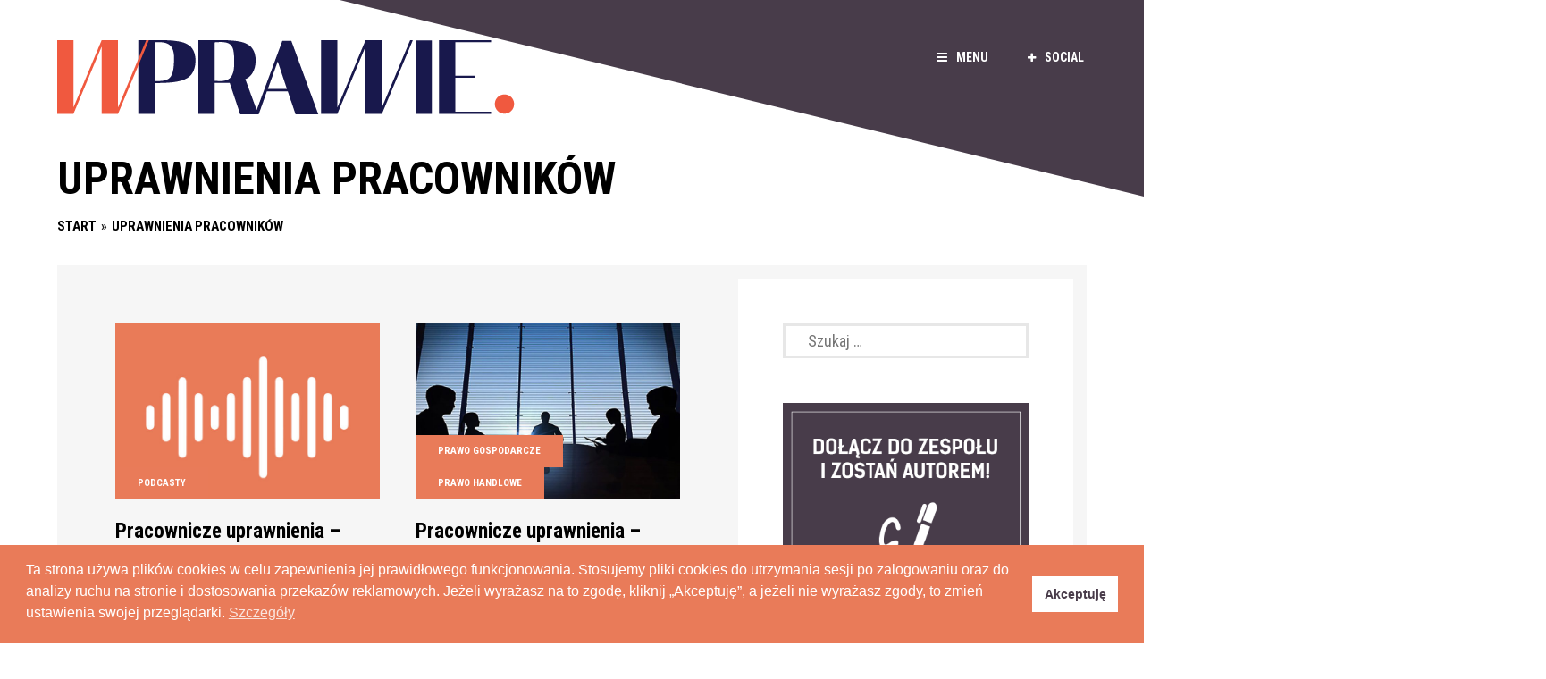

--- FILE ---
content_type: text/html; charset=UTF-8
request_url: https://wprawie.com/tag/uprawnienia-pracownikow/
body_size: 14644
content:
<!DOCTYPE html>
<html lang="pl-PL" class="no-js yes-responsive">
<head>
<meta charset="UTF-8">
<meta name="viewport" content="width=device-width, user-scalable=no, initial-scale=1.0, minimum-scale=1.0, maximum-scale=1.0">
<link rel="profile" href="https://gmpg.org/xfn/11">
<link rel="pingback" href="https://wprawie.com/xmlrpc.php">
<link rel="shortcut icon" href="https://wprawie.com/wp-content/uploads/2024/07/wprawie-logo_na-biale-tlo-02.png">
	
<link rel='stylesheet' id='canos-fontawesome-css'  href='https://wprawie.com/wp-content/themes/canos/fonts/font-awesome.min.css?ver=5.5.5' type='text/css' media='all' />
	

<script>(function(){document.documentElement.className+=' js'})();</script>
	
<title>uprawnienia pracowników - Wprawie</title>
<meta name='robots' content='max-image-preview:large' />
	<style>img:is([sizes="auto" i], [sizes^="auto," i]) { contain-intrinsic-size: 3000px 1500px }</style>
	
<!-- This site is optimized with the Yoast SEO Premium plugin v12.9.1 - https://yoast.com/wordpress/plugins/seo/ -->
<meta name="robots" content="max-snippet:-1, max-image-preview:large, max-video-preview:-1"/>
<link rel="canonical" href="https://wprawie.com/tag/uprawnienia-pracownikow/" />
<meta property="og:locale" content="pl_PL" />
<meta property="og:type" content="object" />
<meta property="og:title" content="uprawnienia pracowników - Wprawie" />
<meta property="og:url" content="https://wprawie.com/tag/uprawnienia-pracownikow/" />
<meta property="og:site_name" content="Wprawie" />
<meta property="og:image" content="https://wprawie.com/wp-content/uploads/2019/06/screen.png" />
<meta property="og:image:secure_url" content="https://wprawie.com/wp-content/uploads/2019/06/screen.png" />
<meta property="og:image:width" content="512" />
<meta property="og:image:height" content="512" />
<meta name="twitter:card" content="summary_large_image" />
<meta name="twitter:title" content="uprawnienia pracowników - Wprawie" />
<meta name="twitter:site" content="@W_prawie" />
<meta name="twitter:image" content="https://wprawie.com/wp-content/uploads/2019/06/screen.png" />
<script type='application/ld+json' class='yoast-schema-graph yoast-schema-graph--main'>{"@context":"https://schema.org","@graph":[{"@type":"Organization","@id":"https://wprawie.com/#organization","name":"Wprawie","url":"https://wprawie.com/","sameAs":["https://www.facebook.com/wprawie/","https://www.instagram.com/w_prawie/","https://www.youtube.com/channel/UCImZmHopsywaL8bIj6HkaiA","https://twitter.com/W_prawie"],"logo":{"@type":"ImageObject","@id":"https://wprawie.com/#logo","url":"https://wprawie.com/wp-content/uploads/2019/06/screen.png","width":512,"height":512,"caption":"Wprawie"},"image":{"@id":"https://wprawie.com/#logo"}},{"@type":"WebSite","@id":"https://wprawie.com/#website","url":"https://wprawie.com/","name":"Wprawie","description":"Blog","publisher":{"@id":"https://wprawie.com/#organization"},"potentialAction":{"@type":"SearchAction","target":"https://wprawie.com/?s={search_term_string}","query-input":"required name=search_term_string"}},{"@type":"CollectionPage","@id":"https://wprawie.com/tag/uprawnienia-pracownikow/#webpage","url":"https://wprawie.com/tag/uprawnienia-pracownikow/","inLanguage":"pl-PL","name":"uprawnienia pracownik\u00f3w - Wprawie","isPartOf":{"@id":"https://wprawie.com/#website"}}]}</script>
<!-- / Yoast SEO Premium plugin. -->

<script type="text/javascript">
/* <![CDATA[ */
window._wpemojiSettings = {"baseUrl":"https:\/\/s.w.org\/images\/core\/emoji\/16.0.1\/72x72\/","ext":".png","svgUrl":"https:\/\/s.w.org\/images\/core\/emoji\/16.0.1\/svg\/","svgExt":".svg","source":{"concatemoji":"https:\/\/wprawie.com\/wp-includes\/js\/wp-emoji-release.min.js?ver=6.8.3"}};
/*! This file is auto-generated */
!function(s,n){var o,i,e;function c(e){try{var t={supportTests:e,timestamp:(new Date).valueOf()};sessionStorage.setItem(o,JSON.stringify(t))}catch(e){}}function p(e,t,n){e.clearRect(0,0,e.canvas.width,e.canvas.height),e.fillText(t,0,0);var t=new Uint32Array(e.getImageData(0,0,e.canvas.width,e.canvas.height).data),a=(e.clearRect(0,0,e.canvas.width,e.canvas.height),e.fillText(n,0,0),new Uint32Array(e.getImageData(0,0,e.canvas.width,e.canvas.height).data));return t.every(function(e,t){return e===a[t]})}function u(e,t){e.clearRect(0,0,e.canvas.width,e.canvas.height),e.fillText(t,0,0);for(var n=e.getImageData(16,16,1,1),a=0;a<n.data.length;a++)if(0!==n.data[a])return!1;return!0}function f(e,t,n,a){switch(t){case"flag":return n(e,"\ud83c\udff3\ufe0f\u200d\u26a7\ufe0f","\ud83c\udff3\ufe0f\u200b\u26a7\ufe0f")?!1:!n(e,"\ud83c\udde8\ud83c\uddf6","\ud83c\udde8\u200b\ud83c\uddf6")&&!n(e,"\ud83c\udff4\udb40\udc67\udb40\udc62\udb40\udc65\udb40\udc6e\udb40\udc67\udb40\udc7f","\ud83c\udff4\u200b\udb40\udc67\u200b\udb40\udc62\u200b\udb40\udc65\u200b\udb40\udc6e\u200b\udb40\udc67\u200b\udb40\udc7f");case"emoji":return!a(e,"\ud83e\udedf")}return!1}function g(e,t,n,a){var r="undefined"!=typeof WorkerGlobalScope&&self instanceof WorkerGlobalScope?new OffscreenCanvas(300,150):s.createElement("canvas"),o=r.getContext("2d",{willReadFrequently:!0}),i=(o.textBaseline="top",o.font="600 32px Arial",{});return e.forEach(function(e){i[e]=t(o,e,n,a)}),i}function t(e){var t=s.createElement("script");t.src=e,t.defer=!0,s.head.appendChild(t)}"undefined"!=typeof Promise&&(o="wpEmojiSettingsSupports",i=["flag","emoji"],n.supports={everything:!0,everythingExceptFlag:!0},e=new Promise(function(e){s.addEventListener("DOMContentLoaded",e,{once:!0})}),new Promise(function(t){var n=function(){try{var e=JSON.parse(sessionStorage.getItem(o));if("object"==typeof e&&"number"==typeof e.timestamp&&(new Date).valueOf()<e.timestamp+604800&&"object"==typeof e.supportTests)return e.supportTests}catch(e){}return null}();if(!n){if("undefined"!=typeof Worker&&"undefined"!=typeof OffscreenCanvas&&"undefined"!=typeof URL&&URL.createObjectURL&&"undefined"!=typeof Blob)try{var e="postMessage("+g.toString()+"("+[JSON.stringify(i),f.toString(),p.toString(),u.toString()].join(",")+"));",a=new Blob([e],{type:"text/javascript"}),r=new Worker(URL.createObjectURL(a),{name:"wpTestEmojiSupports"});return void(r.onmessage=function(e){c(n=e.data),r.terminate(),t(n)})}catch(e){}c(n=g(i,f,p,u))}t(n)}).then(function(e){for(var t in e)n.supports[t]=e[t],n.supports.everything=n.supports.everything&&n.supports[t],"flag"!==t&&(n.supports.everythingExceptFlag=n.supports.everythingExceptFlag&&n.supports[t]);n.supports.everythingExceptFlag=n.supports.everythingExceptFlag&&!n.supports.flag,n.DOMReady=!1,n.readyCallback=function(){n.DOMReady=!0}}).then(function(){return e}).then(function(){var e;n.supports.everything||(n.readyCallback(),(e=n.source||{}).concatemoji?t(e.concatemoji):e.wpemoji&&e.twemoji&&(t(e.twemoji),t(e.wpemoji)))}))}((window,document),window._wpemojiSettings);
/* ]]> */
</script>
<style id='wp-emoji-styles-inline-css' type='text/css'>

	img.wp-smiley, img.emoji {
		display: inline !important;
		border: none !important;
		box-shadow: none !important;
		height: 1em !important;
		width: 1em !important;
		margin: 0 0.07em !important;
		vertical-align: -0.1em !important;
		background: none !important;
		padding: 0 !important;
	}
</style>
<link rel='stylesheet' id='wp-block-library-css' href='https://wprawie.com/wp-includes/css/dist/block-library/style.min.css?ver=6.8.3' type='text/css' media='all' />
<style id='classic-theme-styles-inline-css' type='text/css'>
/*! This file is auto-generated */
.wp-block-button__link{color:#fff;background-color:#32373c;border-radius:9999px;box-shadow:none;text-decoration:none;padding:calc(.667em + 2px) calc(1.333em + 2px);font-size:1.125em}.wp-block-file__button{background:#32373c;color:#fff;text-decoration:none}
</style>
<style id='global-styles-inline-css' type='text/css'>
:root{--wp--preset--aspect-ratio--square: 1;--wp--preset--aspect-ratio--4-3: 4/3;--wp--preset--aspect-ratio--3-4: 3/4;--wp--preset--aspect-ratio--3-2: 3/2;--wp--preset--aspect-ratio--2-3: 2/3;--wp--preset--aspect-ratio--16-9: 16/9;--wp--preset--aspect-ratio--9-16: 9/16;--wp--preset--color--black: #000000;--wp--preset--color--cyan-bluish-gray: #abb8c3;--wp--preset--color--white: #ffffff;--wp--preset--color--pale-pink: #f78da7;--wp--preset--color--vivid-red: #cf2e2e;--wp--preset--color--luminous-vivid-orange: #ff6900;--wp--preset--color--luminous-vivid-amber: #fcb900;--wp--preset--color--light-green-cyan: #7bdcb5;--wp--preset--color--vivid-green-cyan: #00d084;--wp--preset--color--pale-cyan-blue: #8ed1fc;--wp--preset--color--vivid-cyan-blue: #0693e3;--wp--preset--color--vivid-purple: #9b51e0;--wp--preset--gradient--vivid-cyan-blue-to-vivid-purple: linear-gradient(135deg,rgba(6,147,227,1) 0%,rgb(155,81,224) 100%);--wp--preset--gradient--light-green-cyan-to-vivid-green-cyan: linear-gradient(135deg,rgb(122,220,180) 0%,rgb(0,208,130) 100%);--wp--preset--gradient--luminous-vivid-amber-to-luminous-vivid-orange: linear-gradient(135deg,rgba(252,185,0,1) 0%,rgba(255,105,0,1) 100%);--wp--preset--gradient--luminous-vivid-orange-to-vivid-red: linear-gradient(135deg,rgba(255,105,0,1) 0%,rgb(207,46,46) 100%);--wp--preset--gradient--very-light-gray-to-cyan-bluish-gray: linear-gradient(135deg,rgb(238,238,238) 0%,rgb(169,184,195) 100%);--wp--preset--gradient--cool-to-warm-spectrum: linear-gradient(135deg,rgb(74,234,220) 0%,rgb(151,120,209) 20%,rgb(207,42,186) 40%,rgb(238,44,130) 60%,rgb(251,105,98) 80%,rgb(254,248,76) 100%);--wp--preset--gradient--blush-light-purple: linear-gradient(135deg,rgb(255,206,236) 0%,rgb(152,150,240) 100%);--wp--preset--gradient--blush-bordeaux: linear-gradient(135deg,rgb(254,205,165) 0%,rgb(254,45,45) 50%,rgb(107,0,62) 100%);--wp--preset--gradient--luminous-dusk: linear-gradient(135deg,rgb(255,203,112) 0%,rgb(199,81,192) 50%,rgb(65,88,208) 100%);--wp--preset--gradient--pale-ocean: linear-gradient(135deg,rgb(255,245,203) 0%,rgb(182,227,212) 50%,rgb(51,167,181) 100%);--wp--preset--gradient--electric-grass: linear-gradient(135deg,rgb(202,248,128) 0%,rgb(113,206,126) 100%);--wp--preset--gradient--midnight: linear-gradient(135deg,rgb(2,3,129) 0%,rgb(40,116,252) 100%);--wp--preset--font-size--small: 13px;--wp--preset--font-size--medium: 20px;--wp--preset--font-size--large: 36px;--wp--preset--font-size--x-large: 42px;--wp--preset--spacing--20: 0.44rem;--wp--preset--spacing--30: 0.67rem;--wp--preset--spacing--40: 1rem;--wp--preset--spacing--50: 1.5rem;--wp--preset--spacing--60: 2.25rem;--wp--preset--spacing--70: 3.38rem;--wp--preset--spacing--80: 5.06rem;--wp--preset--shadow--natural: 6px 6px 9px rgba(0, 0, 0, 0.2);--wp--preset--shadow--deep: 12px 12px 50px rgba(0, 0, 0, 0.4);--wp--preset--shadow--sharp: 6px 6px 0px rgba(0, 0, 0, 0.2);--wp--preset--shadow--outlined: 6px 6px 0px -3px rgba(255, 255, 255, 1), 6px 6px rgba(0, 0, 0, 1);--wp--preset--shadow--crisp: 6px 6px 0px rgba(0, 0, 0, 1);}:where(.is-layout-flex){gap: 0.5em;}:where(.is-layout-grid){gap: 0.5em;}body .is-layout-flex{display: flex;}.is-layout-flex{flex-wrap: wrap;align-items: center;}.is-layout-flex > :is(*, div){margin: 0;}body .is-layout-grid{display: grid;}.is-layout-grid > :is(*, div){margin: 0;}:where(.wp-block-columns.is-layout-flex){gap: 2em;}:where(.wp-block-columns.is-layout-grid){gap: 2em;}:where(.wp-block-post-template.is-layout-flex){gap: 1.25em;}:where(.wp-block-post-template.is-layout-grid){gap: 1.25em;}.has-black-color{color: var(--wp--preset--color--black) !important;}.has-cyan-bluish-gray-color{color: var(--wp--preset--color--cyan-bluish-gray) !important;}.has-white-color{color: var(--wp--preset--color--white) !important;}.has-pale-pink-color{color: var(--wp--preset--color--pale-pink) !important;}.has-vivid-red-color{color: var(--wp--preset--color--vivid-red) !important;}.has-luminous-vivid-orange-color{color: var(--wp--preset--color--luminous-vivid-orange) !important;}.has-luminous-vivid-amber-color{color: var(--wp--preset--color--luminous-vivid-amber) !important;}.has-light-green-cyan-color{color: var(--wp--preset--color--light-green-cyan) !important;}.has-vivid-green-cyan-color{color: var(--wp--preset--color--vivid-green-cyan) !important;}.has-pale-cyan-blue-color{color: var(--wp--preset--color--pale-cyan-blue) !important;}.has-vivid-cyan-blue-color{color: var(--wp--preset--color--vivid-cyan-blue) !important;}.has-vivid-purple-color{color: var(--wp--preset--color--vivid-purple) !important;}.has-black-background-color{background-color: var(--wp--preset--color--black) !important;}.has-cyan-bluish-gray-background-color{background-color: var(--wp--preset--color--cyan-bluish-gray) !important;}.has-white-background-color{background-color: var(--wp--preset--color--white) !important;}.has-pale-pink-background-color{background-color: var(--wp--preset--color--pale-pink) !important;}.has-vivid-red-background-color{background-color: var(--wp--preset--color--vivid-red) !important;}.has-luminous-vivid-orange-background-color{background-color: var(--wp--preset--color--luminous-vivid-orange) !important;}.has-luminous-vivid-amber-background-color{background-color: var(--wp--preset--color--luminous-vivid-amber) !important;}.has-light-green-cyan-background-color{background-color: var(--wp--preset--color--light-green-cyan) !important;}.has-vivid-green-cyan-background-color{background-color: var(--wp--preset--color--vivid-green-cyan) !important;}.has-pale-cyan-blue-background-color{background-color: var(--wp--preset--color--pale-cyan-blue) !important;}.has-vivid-cyan-blue-background-color{background-color: var(--wp--preset--color--vivid-cyan-blue) !important;}.has-vivid-purple-background-color{background-color: var(--wp--preset--color--vivid-purple) !important;}.has-black-border-color{border-color: var(--wp--preset--color--black) !important;}.has-cyan-bluish-gray-border-color{border-color: var(--wp--preset--color--cyan-bluish-gray) !important;}.has-white-border-color{border-color: var(--wp--preset--color--white) !important;}.has-pale-pink-border-color{border-color: var(--wp--preset--color--pale-pink) !important;}.has-vivid-red-border-color{border-color: var(--wp--preset--color--vivid-red) !important;}.has-luminous-vivid-orange-border-color{border-color: var(--wp--preset--color--luminous-vivid-orange) !important;}.has-luminous-vivid-amber-border-color{border-color: var(--wp--preset--color--luminous-vivid-amber) !important;}.has-light-green-cyan-border-color{border-color: var(--wp--preset--color--light-green-cyan) !important;}.has-vivid-green-cyan-border-color{border-color: var(--wp--preset--color--vivid-green-cyan) !important;}.has-pale-cyan-blue-border-color{border-color: var(--wp--preset--color--pale-cyan-blue) !important;}.has-vivid-cyan-blue-border-color{border-color: var(--wp--preset--color--vivid-cyan-blue) !important;}.has-vivid-purple-border-color{border-color: var(--wp--preset--color--vivid-purple) !important;}.has-vivid-cyan-blue-to-vivid-purple-gradient-background{background: var(--wp--preset--gradient--vivid-cyan-blue-to-vivid-purple) !important;}.has-light-green-cyan-to-vivid-green-cyan-gradient-background{background: var(--wp--preset--gradient--light-green-cyan-to-vivid-green-cyan) !important;}.has-luminous-vivid-amber-to-luminous-vivid-orange-gradient-background{background: var(--wp--preset--gradient--luminous-vivid-amber-to-luminous-vivid-orange) !important;}.has-luminous-vivid-orange-to-vivid-red-gradient-background{background: var(--wp--preset--gradient--luminous-vivid-orange-to-vivid-red) !important;}.has-very-light-gray-to-cyan-bluish-gray-gradient-background{background: var(--wp--preset--gradient--very-light-gray-to-cyan-bluish-gray) !important;}.has-cool-to-warm-spectrum-gradient-background{background: var(--wp--preset--gradient--cool-to-warm-spectrum) !important;}.has-blush-light-purple-gradient-background{background: var(--wp--preset--gradient--blush-light-purple) !important;}.has-blush-bordeaux-gradient-background{background: var(--wp--preset--gradient--blush-bordeaux) !important;}.has-luminous-dusk-gradient-background{background: var(--wp--preset--gradient--luminous-dusk) !important;}.has-pale-ocean-gradient-background{background: var(--wp--preset--gradient--pale-ocean) !important;}.has-electric-grass-gradient-background{background: var(--wp--preset--gradient--electric-grass) !important;}.has-midnight-gradient-background{background: var(--wp--preset--gradient--midnight) !important;}.has-small-font-size{font-size: var(--wp--preset--font-size--small) !important;}.has-medium-font-size{font-size: var(--wp--preset--font-size--medium) !important;}.has-large-font-size{font-size: var(--wp--preset--font-size--large) !important;}.has-x-large-font-size{font-size: var(--wp--preset--font-size--x-large) !important;}
:where(.wp-block-post-template.is-layout-flex){gap: 1.25em;}:where(.wp-block-post-template.is-layout-grid){gap: 1.25em;}
:where(.wp-block-columns.is-layout-flex){gap: 2em;}:where(.wp-block-columns.is-layout-grid){gap: 2em;}
:root :where(.wp-block-pullquote){font-size: 1.5em;line-height: 1.6;}
</style>
<link rel='stylesheet' id='contact-form-7-css' href='https://wprawie.com/wp-content/plugins/contact-form-7/includes/css/styles.css?ver=6.1.4' type='text/css' media='all' />
<link rel='stylesheet' id='ppress-frontend-css' href='https://wprawie.com/wp-content/plugins/wp-user-avatar/assets/css/frontend.min.css?ver=4.16.7' type='text/css' media='all' />
<link rel='stylesheet' id='ppress-flatpickr-css' href='https://wprawie.com/wp-content/plugins/wp-user-avatar/assets/flatpickr/flatpickr.min.css?ver=4.16.7' type='text/css' media='all' />
<link rel='stylesheet' id='ppress-select2-css' href='https://wprawie.com/wp-content/plugins/wp-user-avatar/assets/select2/select2.min.css?ver=6.8.3' type='text/css' media='all' />
<link rel='stylesheet' id='nsc_bar_nice-cookie-consent-css' href='https://wprawie.com/wp-content/plugins/beautiful-and-responsive-cookie-consent/public/cookieNSCconsent.min.css?ver=4.9.2' type='text/css' media='all' />
<link rel='stylesheet' id='canos-style-css' href='https://wprawie.com/wp-content/themes/canos/style.css?ver=6.8.3' type='text/css' media='all' />
<script type="text/javascript" src="https://wprawie.com/wp-includes/js/jquery/jquery.min.js?ver=3.7.1" id="jquery-core-js"></script>
<script type="text/javascript" src="https://wprawie.com/wp-includes/js/jquery/jquery-migrate.min.js?ver=3.4.1" id="jquery-migrate-js"></script>
<script type="text/javascript" src="https://wprawie.com/wp-content/plugins/wp-user-avatar/assets/flatpickr/flatpickr.min.js?ver=4.16.7" id="ppress-flatpickr-js"></script>
<script type="text/javascript" src="https://wprawie.com/wp-content/plugins/wp-user-avatar/assets/select2/select2.min.js?ver=4.16.7" id="ppress-select2-js"></script>
<link rel="https://api.w.org/" href="https://wprawie.com/wp-json/" /><link rel="alternate" title="JSON" type="application/json" href="https://wprawie.com/wp-json/wp/v2/tags/22" /><link rel="EditURI" type="application/rsd+xml" title="RSD" href="https://wprawie.com/xmlrpc.php?rsd" />
<meta name="generator" content="WordPress 6.8.3" />


		<style type="text/css">
			button,
			input[type="button"],
			input[type="reset"],
			input[type="submit"],
			.sticky .sticky-post,
			.post-module .entry-cats a,
			#post-meta .entry-cats a,
			.widget_tag_cloud a,
			.canos_widget_newsletter .canos-newsletter-message,
			.canos_widget_social .site-follow a,
			#site-sidebar .canos_widget_newsletter {
			  background-color: #e97b59;
			}

			a:hover,
			#site-sidebar a:hover,
			#site-sidebar #site-navigation a:hover,
			#site-sidebar #site-navigation .menu > li.current_page_item > a,
			#site-sidebar #site-navigation .menu > li.current-menu-item > a,
			#site-sidebar #site-navigation .menu > li.current_page_ancestor > a {
			  color: #e97b59;
			}

			.entry-content a:hover,
			.comment-text a:hover,
			.widget_text a:hover,
			.empty-first-post:hover,
			#site-sidebar .widget_text a:hover {
			  border-color: #e97b59;
			}

			#comments .bypostauthor .comment-author cite {
			  border-bottom: 2px solid #e97b59;
			}

			
			body,
			button,
			input,
			select,
			textarea {
				font-family: Roboto Condensed;
			}
		</style>
	<link rel="icon" href="https://wprawie.com/wp-content/uploads/2019/06/cropped-screen-32x32.png" sizes="32x32" />
<link rel="icon" href="https://wprawie.com/wp-content/uploads/2019/06/cropped-screen-192x192.png" sizes="192x192" />
<link rel="apple-touch-icon" href="https://wprawie.com/wp-content/uploads/2019/06/cropped-screen-180x180.png" />
<meta name="msapplication-TileImage" content="https://wprawie.com/wp-content/uploads/2019/06/cropped-screen-270x270.png" />
		<style type="text/css" id="wp-custom-css">
			.flex-home .entry-title {font-size: 40px !important;
line-height: 50px !important;} 

.flex-home .entry-summary {
    font-size: 18px;
    line-height: 26px; }

h1 {font-size: 50px !important;
line-height: 55px !important;} 

.entry-content a, .comment-text a, .empty-first-post a {
	border-bottom: 0px solid #000 !important;
color: #e97b59; }

#main_countedown_widget_2 .time_description {
    font-size: 12px!important;
    font-family: monospace!important;
    color: #bdb9b9!important;} 
#main_countedown_widget_2 .time_left {background-color: #443844 !important; }

.widget-title {line-height: 22px;
color: #483C4A;}		</style>
			
</head>

<body data-rsssl=1 class="archive tag tag-uprawnienia-pracownikow tag-22 wp-theme-canos  right-sidebar grid-modules">




<div id="site-sidebar" class="widget-area" role="complementary" itemscope="itemscope" itemtype="http://schema.org/WPSideBar">
	<div class="sidebar-navigation">
		<nav id="site-navigation" class="main-navigation" role="navigation" itemscope="itemscope" itemtype="http://schema.org/SiteNavigationElement">
			<h3 class="semantic">Site navigation</h3>

						<div class="menu-menu-container"><ul id="menu-menu" class="menu"><li id="menu-item-1556" class="menu-item menu-item-type-custom menu-item-object-custom menu-item-home menu-item-1556"><a href="https://wprawie.com">Start</a></li>
<li id="menu-item-1557" class="menu-item menu-item-type-taxonomy menu-item-object-category menu-item-has-children menu-item-1557"><a href="https://wprawie.com/category/wszystkie/">Kategorie</a>
<ul class="sub-menu">
	<li id="menu-item-1901" class="menu-item menu-item-type-taxonomy menu-item-object-category menu-item-1901"><a href="https://wprawie.com/category/podcasty/">Podcasty</a></li>
	<li id="menu-item-1560" class="menu-item menu-item-type-taxonomy menu-item-object-category menu-item-1560"><a href="https://wprawie.com/category/wszystkie/prawo-cywilne/">Prawo cywilne</a></li>
	<li id="menu-item-1562" class="menu-item menu-item-type-taxonomy menu-item-object-category menu-item-1562"><a href="https://wprawie.com/category/wszystkie/prawo-gospodarcze/">Prawo gospodarcze</a></li>
	<li id="menu-item-1563" class="menu-item menu-item-type-taxonomy menu-item-object-category menu-item-1563"><a href="https://wprawie.com/category/wszystkie/prawo-handlowe/">Prawo handlowe</a></li>
	<li id="menu-item-1804" class="menu-item menu-item-type-taxonomy menu-item-object-category menu-item-1804"><a href="https://wprawie.com/category/wszystkie/prawo-sportowe/">Prawo sportowe</a></li>
	<li id="menu-item-1803" class="menu-item menu-item-type-taxonomy menu-item-object-category menu-item-1803"><a href="https://wprawie.com/category/wszystkie/kampanie-spoleczne/">Kampanie społeczne</a></li>
	<li id="menu-item-1559" class="menu-item menu-item-type-taxonomy menu-item-object-category menu-item-1559"><a href="https://wprawie.com/category/wszystkie/polityka/">Polityka</a></li>
	<li id="menu-item-1924" class="menu-item menu-item-type-taxonomy menu-item-object-category menu-item-1924"><a href="https://wprawie.com/category/wszystkie/recenzje/">Recenzje</a></li>
	<li id="menu-item-1805" class="menu-item menu-item-type-taxonomy menu-item-object-category menu-item-1805"><a href="https://wprawie.com/category/wszystkie/z-wokandy/">Z&nbsp;wokandy</a></li>
	<li id="menu-item-1806" class="menu-item menu-item-type-taxonomy menu-item-object-category menu-item-1806"><a href="https://wprawie.com/category/wszystkie/zero-waste/">Zero waste</a></li>
	<li id="menu-item-1989" class="menu-item menu-item-type-taxonomy menu-item-object-category menu-item-1989"><a href="https://wprawie.com/category/wszystkie/">Wszystkie</a></li>
</ul>
</li>
<li id="menu-item-1555" class="menu-item menu-item-type-post_type menu-item-object-page menu-item-1555"><a href="https://wprawie.com/redakcja/">Redakcja</a></li>
<li id="menu-item-1554" class="menu-item menu-item-type-post_type menu-item-object-page menu-item-1554"><a href="https://wprawie.com/autorzy/">Autorzy</a></li>
<li id="menu-item-1631" class="menu-item menu-item-type-post_type menu-item-object-page menu-item-privacy-policy menu-item-1631"><a rel="privacy-policy" href="https://wprawie.com/rodo/">RODO</a></li>
<li id="menu-item-1552" class="menu-item menu-item-type-post_type menu-item-object-page menu-item-1552"><a href="https://wprawie.com/kontakt/">Kontakt</a></li>
</ul></div>					</nav><!-- #site-navigation -->

		
	</div><!-- .sidebar-navigation -->
</div><!-- #secondary -->

<div id="page" class="hfeed site">
	<a class="skip-link screen-reader-text" href="#content">Skip to content</a>

	
	<header id="masthead" class="site-header has-social" role="banner" itemscope="itemscope" itemtype="http://schema.org/WPHeader">

		<div class="wrap">
			
			<a href="#" id="site-navigation-toggle"><i class="fa fa-bars"></i>Menu</a>

			
		<a href="#" id="site-follow-toggle"><i class="fa fa-plus"></i>SOCIAL</a>

		<ul id="site-follow">
							<li><a href="https://www.facebook.com/W-prawie-472720486813621/"  title="Facebook"><i class="fa fa-facebook"></i></a></li>
										<li><a href="https://twitter.com/W_Prawie"  title="Twitter"><i class="fa fa-twitter"></i></a></li>
													<li><a href="https://www.linkedin.com/company/w-prawie-blog-prawniczy"  title="Linkedin"><i class="fa fa-linkedin"></i></a></li>
																			<li><a href="https://www.youtube.com/channel/UCImZmHopsywaL8bIj6HkaiA"  title="Youtube"><i class="fa fa-youtube"></i></a></li>
										<li><a href="https://www.instagram.com/w_prawie/?hl=pl"  title="Instagram"><i class="fa fa-instagram"></i></a></li>
																																																					</ul>

		
			<div class="site-branding">
				
					
										<h3 class="site-title semantic" itemprop="headline">Wprawie</h3>
					
					<a href="https://wprawie.com/" rel="home" class="site-logo"><img id="desktop-logo" src="https://wprawie.com/wp-content/uploads/2024/07/wprawie-logo_na-biale-tlo-02.png" alt="Wprawie" width="512" height="83">
																				<img id="retina-logo" src="https://wprawie.com/wp-content/uploads/2024/07/wprawie-logo_270px-szer-01.png" alt="Wprawie" width="270" height="44">
											</a>
					
							</div><!-- .site-branding -->

		</div><!-- .wrap -->
	
	</header><!-- #masthead -->

<div class="wrap">

	<header class="page-header">
		<h1 class="page-title">uprawnienia pracowników</h1>	</header><!-- .page-header -->

	<ul class="crumbs" itemscope itemtype="http://schema.org/BreadcrumbList"><li itemprop="itemListElement" itemscope itemtype="http://schema.org/ListItem"><a href="https://wprawie.com" itemprop="url item"><span itemprop="name">Start</span></a><meta itemprop="position" content="1" /></li><li itemprop="itemListElement" itemscope itemtype="http://schema.org/ListItem"><a href="https://wprawie.com/tag/uprawnienia-pracownikow/" itemprop="url item"><span itemprop="name">uprawnienia pracowników</span></a><meta itemprop="position" content="2" /></li></ul>
</div><!-- .wrap -->

<div id="content" class="site-content wrap">

	<div id="primary" class="content-area">
		<main id="main" class="site-main" role="main">

		
			<div class="post-modules">

						
				
					
<article class="post-module post-module-grid post-2211 post type-post status-publish format-standard has-post-thumbnail hentry category-podcasty tag-prawo-pracy tag-rada-nadzorcza tag-uprawnienia-pracownikow tag-wybor-rady-nadzorczej" itemscope="itemscope" itemtype="http://schema.org/Article">

		
			<div class="post-thumbnail-wrap">
				
			<a class="post-thumbnail" href="https://wprawie.com/2019/09/24/pracownicze-uprawnienia-wybor-rady-nadzorczej-podcast/" itemprop="image" itemscope itemtype="https://schema.org/ImageObject">
				<img width="620" height="413" src="https://wprawie.com/wp-content/uploads/2019/05/podcast-620x413.jpg" class="attachment-canos_620x413 size-canos_620x413 wp-post-image" alt="" decoding="async" fetchpriority="high" />				<meta itemprop="url" content="https://wprawie.com/wp-content/uploads/2019/05/podcast-620x413.jpg">
				<meta itemprop="width" content="620">
				<meta itemprop="height" content="413">
			</a>

						<div class="entry-cats">
					<a href="https://wprawie.com/category/podcasty/" class="canos_cat" rel="category tag">Podcasty</a>				</div><!-- .entry-cats -->
						</div>

		
	
	<header class="entry-header">
		<h2 itemprop="headline" class="entry-title"><a itemprop="url" href="https://wprawie.com/2019/09/24/pracownicze-uprawnienia-wybor-rady-nadzorczej-podcast/" rel="bookmark">Pracownicze uprawnienia – wybór rady nadzorczej</a></h2>	</header><!-- .entry-header -->

	<span class="posted-on "><a href="https://wprawie.com/2019/09/24/pracownicze-uprawnienia-wybor-rady-nadzorczej-podcast/" rel="bookmark"><time class="entry-date published" itemprop="datePublished" datetime="2019-09-24T08:30:51+02:00">24 września 2019</time><time class="updated semantic" itemprop="dateModified" datetime="2020-01-29T10:50:33+01:00">29 stycznia 2020</time></a></span><span class="byline "> Autor: <span class="author vcard" itemprop="author" itemscope="itemscope" itemtype="http://schema.org/Person"><a itemprop="url" rel="author" class="url fn" href="https://wprawie.com/author/lebek/"><span class="nickname" itemprop="name">dr Piotr Łebek</span></a></span></span><div class="semantic" itemprop="publisher" itemscope itemtype="https://schema.org/Organization"><div itemprop="logo" itemscope itemtype="https://schema.org/ImageObject"><img src="https://wprawie.com/wp-content/uploads/2024/07/wprawie-logo_na-biale-tlo-02.png"><meta itemprop="url" content="https://wprawie.com/wp-content/uploads/2024/07/wprawie-logo_na-biale-tlo-02.png"></div><meta itemprop="name" content="Wprawie"></div><meta itemscope itemprop="mainEntityOfPage" itemType="https://schema.org/WebPage" itemid="https://wprawie.com/2019/09/24/pracownicze-uprawnienia-wybor-rady-nadzorczej-podcast/">
		
	<div class="entry-summary" itemprop="text">
							<p class="more-link-wrap"><a class="more-link" href="https://wprawie.com/2019/09/24/pracownicze-uprawnienia-wybor-rady-nadzorczej-podcast/">Czytaj więcej</a></p>
			</div><!-- .entry-summary -->

	
	<footer class="entry-footer">
		<meta itemprop="interactionCount" content="UserComments:0">
	</footer><!-- .entry-footer -->
</article><!-- #post-## -->

				
			
				
					
<article class="post-module post-module-grid post-233 post type-post status-publish format-standard has-post-thumbnail hentry category-prawo-gospodarcze category-prawo-handlowe tag-rada-nadzorcza tag-uprawnienia-pracownikow" itemscope="itemscope" itemtype="http://schema.org/Article">

		
			<div class="post-thumbnail-wrap">
				
			<a class="post-thumbnail" href="https://wprawie.com/2019/05/10/pracownicze-uprawnienia-do-wyboru-czlonkow-rady-nadzorczej-w-swietle-przepisow-wprowadzajacych-ustawe-o-zasadach-zarzadzania-mieniem-panstwowym-nowa-puszka-pandory/" itemprop="image" itemscope itemtype="https://schema.org/ImageObject">
				<img width="620" height="413" src="https://wprawie.com/wp-content/uploads/2017/06/meeting.jpg" class="attachment-canos_620x413 size-canos_620x413 wp-post-image" alt="" decoding="async" srcset="https://wprawie.com/wp-content/uploads/2017/06/meeting.jpg 2000w, https://wprawie.com/wp-content/uploads/2017/06/meeting-300x200.jpg 300w, https://wprawie.com/wp-content/uploads/2017/06/meeting-768x512.jpg 768w, https://wprawie.com/wp-content/uploads/2017/06/meeting-1024x683.jpg 1024w, https://wprawie.com/wp-content/uploads/2017/06/meeting-1568x1046.jpg 1568w" sizes="(max-width: 620px) 100vw, 620px" />				<meta itemprop="url" content="https://wprawie.com/wp-content/uploads/2017/06/meeting.jpg">
				<meta itemprop="width" content="620">
				<meta itemprop="height" content="413">
			</a>

						<div class="entry-cats">
					<a href="https://wprawie.com/category/wszystkie/prawo-gospodarcze/" class="canos_cat" rel="category tag">Prawo gospodarcze</a><a href="https://wprawie.com/category/wszystkie/prawo-handlowe/" class="canos_cat" rel="category tag">Prawo handlowe</a>				</div><!-- .entry-cats -->
						</div>

		
	
	<header class="entry-header">
		<h2 itemprop="headline" class="entry-title"><a itemprop="url" href="https://wprawie.com/2019/05/10/pracownicze-uprawnienia-do-wyboru-czlonkow-rady-nadzorczej-w-swietle-przepisow-wprowadzajacych-ustawe-o-zasadach-zarzadzania-mieniem-panstwowym-nowa-puszka-pandory/" rel="bookmark">Pracownicze uprawnienia – wybór rady nadzorczej</a></h2>	</header><!-- .entry-header -->

	<span class="posted-on "><a href="https://wprawie.com/2019/05/10/pracownicze-uprawnienia-do-wyboru-czlonkow-rady-nadzorczej-w-swietle-przepisow-wprowadzajacych-ustawe-o-zasadach-zarzadzania-mieniem-panstwowym-nowa-puszka-pandory/" rel="bookmark"><time class="entry-date published" itemprop="datePublished" datetime="2019-05-10T13:44:15+02:00">10 maja 2019</time><time class="updated semantic" itemprop="dateModified" datetime="2019-09-24T08:30:12+02:00">24 września 2019</time></a></span><span class="byline "> Autor: <span class="author vcard" itemprop="author" itemscope="itemscope" itemtype="http://schema.org/Person"><a itemprop="url" rel="author" class="url fn" href="https://wprawie.com/author/lebek/"><span class="nickname" itemprop="name">dr Piotr Łebek</span></a></span></span><div class="semantic" itemprop="publisher" itemscope itemtype="https://schema.org/Organization"><div itemprop="logo" itemscope itemtype="https://schema.org/ImageObject"><img src="https://wprawie.com/wp-content/uploads/2024/07/wprawie-logo_na-biale-tlo-02.png"><meta itemprop="url" content="https://wprawie.com/wp-content/uploads/2024/07/wprawie-logo_na-biale-tlo-02.png"></div><meta itemprop="name" content="Wprawie"></div><meta itemscope itemprop="mainEntityOfPage" itemType="https://schema.org/WebPage" itemid="https://wprawie.com/2019/05/10/pracownicze-uprawnienia-do-wyboru-czlonkow-rady-nadzorczej-w-swietle-przepisow-wprowadzajacych-ustawe-o-zasadach-zarzadzania-mieniem-panstwowym-nowa-puszka-pandory/">
		
	<div class="entry-summary" itemprop="text">
		<p>Pracownicze uprawnienia do&nbsp;wyboru członków rady nadzorczej są&nbsp;przedmiotem licznych kontrowersji w&nbsp;orzecznictwie, a&nbsp;przez&nbsp;to&nbsp;i&nbsp;kanwą głośnych sporów sądowych, w&nbsp;tym m.in.&nbsp;wyroku Sądu Najwyższego z&nbsp;dnia 3 czerwca 2015 r. w&nbsp;sprawie V&nbsp;CSK 592/14, który&nbsp;dotyczył zasady związania walnego zgromadzenia spółki KGHM S.A. wynikiem wyborów członków rad nadzorczych przez&nbsp;pracowników. </p>
					<p class="more-link-wrap"><a class="more-link" href="https://wprawie.com/2019/05/10/pracownicze-uprawnienia-do-wyboru-czlonkow-rady-nadzorczej-w-swietle-przepisow-wprowadzajacych-ustawe-o-zasadach-zarzadzania-mieniem-panstwowym-nowa-puszka-pandory/">Czytaj więcej</a></p>
			</div><!-- .entry-summary -->

	
	<footer class="entry-footer">
		<meta itemprop="interactionCount" content="UserComments:0">
	</footer><!-- .entry-footer -->
</article><!-- #post-## -->

				
			
			</div><!-- .post-modules -->

			
		
		</main><!-- #main -->
	</div><!-- #primary -->


<div id="secondary" class="widget-area" role="complementary" itemscope="itemscope" itemtype="http://schema.org/WPSideBar">
	<aside id="search-2" class="widget widget_search"><form role="search" method="get" class="search-form" action="https://wprawie.com/">
				<label>
					<span class="screen-reader-text">Szukaj:</span>
					<input type="search" class="search-field" placeholder="Szukaj &hellip;" value="" name="s" />
				</label>
				<input type="submit" class="search-submit" value="Szukaj" />
			</form></aside><aside id="text-5" class="widget widget_text">			<div class="textwidget"><p><a href="mailto:redakcja@wprawie.com"><img loading="lazy" decoding="async" class="aligncenter size-full wp-image-1807" src="https://wprawie.com/wp-content/uploads/2019/06/zostan-autorem2.png" alt="" width="370" height="400" /></a></p>
<p><a href="mailto:"><img loading="lazy" decoding="async" class="aligncenter size-full wp-image-1807" src="https://wprawie.com/wp-content/uploads/2021/10/sportowiec-wprawie2.png" alt="" width="370" height="400" /></a></p>
</div>
		</aside>
		<aside id="canos_widget_module_category-3" class="widget canos_widget_module_category">
		<h4 class="widget-title">Najnowsze Wpisy</h4>
		
			<article class="post-3394 post type-post status-publish format-standard has-post-thumbnail hentry category-prawo-administracyjne category-prawo-cywilne" itemscope="itemscope" itemtype="http://schema.org/Article">

				
		<a class="post-thumbnail " href="https://wprawie.com/2025/12/12/mrozenie-wynagrodzen-w-spolkach-nik-i-sady-po-jednej-stronie-sporu/" itemprop="image" itemscope itemtype="https://schema.org/ImageObject">
			<img width="100" height="90" src="https://wprawie.com/wp-content/uploads/2025/12/Mnozenie-wynagrodzen-100x90.jpg" class="attachment-canos_100x90 size-canos_100x90 wp-post-image" alt="" decoding="async" loading="lazy" />			<meta itemprop="url" content="https://wprawie.com/wp-content/uploads/2025/12/Mnozenie-wynagrodzen-100x90.jpg">
		    <meta itemprop="width" content="100">
		    <meta itemprop="height" content="90">
		</a>

		
				<header class="entry-header">
					<h2 itemprop="headline" class="entry-title"><a itemprop="url" href="https://wprawie.com/2025/12/12/mrozenie-wynagrodzen-w-spolkach-nik-i-sady-po-jednej-stronie-sporu/" rel="bookmark">Mrożenie wynagrodzeń w&nbsp;spółkach: NIK i&nbsp;sądy po&nbsp;jednej stronie sporu</a></h2>				</header><!-- .entry-header -->

				<span class="posted-on "><a href="https://wprawie.com/2025/12/12/mrozenie-wynagrodzen-w-spolkach-nik-i-sady-po-jednej-stronie-sporu/" rel="bookmark"><time class="entry-date published" itemprop="datePublished" datetime="2025-12-12T09:56:16+01:00">12 grudnia 2025</time><time class="updated semantic" itemprop="dateModified" datetime="2025-12-12T09:56:16+01:00">12 grudnia 2025</time></a></span><span class="byline "> Autor: <span class="author vcard" itemprop="author" itemscope="itemscope" itemtype="http://schema.org/Person"><a itemprop="url" rel="author" class="url fn" href="https://wprawie.com/author/lebek/"><span class="nickname" itemprop="name">dr Piotr Łebek</span></a></span></span><div class="semantic" itemprop="publisher" itemscope itemtype="https://schema.org/Organization"><div itemprop="logo" itemscope itemtype="https://schema.org/ImageObject"><img src="https://wprawie.com/wp-content/uploads/2024/07/wprawie-logo_na-biale-tlo-02.png"><meta itemprop="url" content="https://wprawie.com/wp-content/uploads/2024/07/wprawie-logo_na-biale-tlo-02.png"></div><meta itemprop="name" content="Wprawie"></div><meta itemscope itemprop="mainEntityOfPage" itemType="https://schema.org/WebPage" itemid="https://wprawie.com/2025/12/12/mrozenie-wynagrodzen-w-spolkach-nik-i-sady-po-jednej-stronie-sporu/">
				
				<footer class="entry-footer">
					<meta itemprop="interactionCount" content="UserComments:0">
				</footer><!-- .entry-footer -->

			</article><!-- #post-## -->
		
			<article class="post-3385 post type-post status-publish format-standard has-post-thumbnail hentry category-prawo-cywilne" itemscope="itemscope" itemtype="http://schema.org/Article">

				
		<a class="post-thumbnail " href="https://wprawie.com/2024/11/04/naruszenie-praw-dziecka-poprzez-publikacje-wizerunku-w-mediach-spolecznosciowyc/" itemprop="image" itemscope itemtype="https://schema.org/ImageObject">
			<img width="100" height="90" src="https://wprawie.com/wp-content/uploads/2024/11/wprawie-post8_v1-100x90.jpg" class="attachment-canos_100x90 size-canos_100x90 wp-post-image" alt="" decoding="async" loading="lazy" />			<meta itemprop="url" content="https://wprawie.com/wp-content/uploads/2024/11/wprawie-post8_v1-100x90.jpg">
		    <meta itemprop="width" content="100">
		    <meta itemprop="height" content="90">
		</a>

		
				<header class="entry-header">
					<h2 itemprop="headline" class="entry-title"><a itemprop="url" href="https://wprawie.com/2024/11/04/naruszenie-praw-dziecka-poprzez-publikacje-wizerunku-w-mediach-spolecznosciowyc/" rel="bookmark">Naruszenie praw dziecka poprzez publikację wizerunku w&nbsp;mediach społecznościowych</a></h2>				</header><!-- .entry-header -->

				<span class="posted-on "><a href="https://wprawie.com/2024/11/04/naruszenie-praw-dziecka-poprzez-publikacje-wizerunku-w-mediach-spolecznosciowyc/" rel="bookmark"><time class="entry-date published" itemprop="datePublished" datetime="2024-11-04T13:31:16+01:00">4 listopada 2024</time><time class="updated semantic" itemprop="dateModified" datetime="2024-11-04T13:51:37+01:00">4 listopada 2024</time></a></span><span class="byline "> Autor: <span class="author vcard" itemprop="author" itemscope="itemscope" itemtype="http://schema.org/Person"><a itemprop="url" rel="author" class="url fn" href="https://wprawie.com/author/lubowiecki/"><span class="nickname" itemprop="name">aplikant radcowski Mateusz Lubowiecki</span></a></span></span><div class="semantic" itemprop="publisher" itemscope itemtype="https://schema.org/Organization"><div itemprop="logo" itemscope itemtype="https://schema.org/ImageObject"><img src="https://wprawie.com/wp-content/uploads/2024/07/wprawie-logo_na-biale-tlo-02.png"><meta itemprop="url" content="https://wprawie.com/wp-content/uploads/2024/07/wprawie-logo_na-biale-tlo-02.png"></div><meta itemprop="name" content="Wprawie"></div><meta itemscope itemprop="mainEntityOfPage" itemType="https://schema.org/WebPage" itemid="https://wprawie.com/2024/11/04/naruszenie-praw-dziecka-poprzez-publikacje-wizerunku-w-mediach-spolecznosciowyc/">
				
				<footer class="entry-footer">
					<meta itemprop="interactionCount" content="UserComments:0">
				</footer><!-- .entry-footer -->

			</article><!-- #post-## -->
		
			<article class="post-3378 post type-post status-publish format-standard has-post-thumbnail hentry category-prawo-pracy" itemscope="itemscope" itemtype="http://schema.org/Article">

				
		<a class="post-thumbnail " href="https://wprawie.com/2024/09/19/ostatni-dzwonek-na-wprowadzenie-ochrony-sygnalistow-w-podmiotach-prawnych/" itemprop="image" itemscope itemtype="https://schema.org/ImageObject">
			<img width="100" height="90" src="https://wprawie.com/wp-content/uploads/2024/09/wprawie-post7_v1-100x90.jpg" class="attachment-canos_100x90 size-canos_100x90 wp-post-image" alt="" decoding="async" loading="lazy" />			<meta itemprop="url" content="https://wprawie.com/wp-content/uploads/2024/09/wprawie-post7_v1-100x90.jpg">
		    <meta itemprop="width" content="100">
		    <meta itemprop="height" content="90">
		</a>

		
				<header class="entry-header">
					<h2 itemprop="headline" class="entry-title"><a itemprop="url" href="https://wprawie.com/2024/09/19/ostatni-dzwonek-na-wprowadzenie-ochrony-sygnalistow-w-podmiotach-prawnych/" rel="bookmark">Ostatni dzwonek na&nbsp;wprowadzenie ochrony Sygnalistów w&nbsp;podmiotach prawnych</a></h2>				</header><!-- .entry-header -->

				<span class="posted-on "><a href="https://wprawie.com/2024/09/19/ostatni-dzwonek-na-wprowadzenie-ochrony-sygnalistow-w-podmiotach-prawnych/" rel="bookmark"><time class="entry-date published" itemprop="datePublished" datetime="2024-09-19T13:23:42+02:00">19 września 2024</time><time class="updated semantic" itemprop="dateModified" datetime="2024-09-19T13:26:18+02:00">19 września 2024</time></a></span><span class="byline "> Autor: <span class="author vcard" itemprop="author" itemscope="itemscope" itemtype="http://schema.org/Person"><a itemprop="url" rel="author" class="url fn" href="https://wprawie.com/author/paulina-kurtyka/"><span class="nickname" itemprop="name">Paulina Kurtyka</span></a></span></span><div class="semantic" itemprop="publisher" itemscope itemtype="https://schema.org/Organization"><div itemprop="logo" itemscope itemtype="https://schema.org/ImageObject"><img src="https://wprawie.com/wp-content/uploads/2024/07/wprawie-logo_na-biale-tlo-02.png"><meta itemprop="url" content="https://wprawie.com/wp-content/uploads/2024/07/wprawie-logo_na-biale-tlo-02.png"></div><meta itemprop="name" content="Wprawie"></div><meta itemscope itemprop="mainEntityOfPage" itemType="https://schema.org/WebPage" itemid="https://wprawie.com/2024/09/19/ostatni-dzwonek-na-wprowadzenie-ochrony-sygnalistow-w-podmiotach-prawnych/">
				
				<footer class="entry-footer">
					<meta itemprop="interactionCount" content="UserComments:0">
				</footer><!-- .entry-footer -->

			</article><!-- #post-## -->
		
			<article class="post-3373 post type-post status-publish format-standard has-post-thumbnail hentry category-prawo-cywilne" itemscope="itemscope" itemtype="http://schema.org/Article">

				
		<a class="post-thumbnail " href="https://wprawie.com/2024/08/28/udzielenie-zabezpieczenia-na-majatku-wspolnym-malzonkow/" itemprop="image" itemscope itemtype="https://schema.org/ImageObject">
			<img width="100" height="90" src="https://wprawie.com/wp-content/uploads/2024/08/wprawie-post6_v1-100x90.jpg" class="attachment-canos_100x90 size-canos_100x90 wp-post-image" alt="" decoding="async" loading="lazy" />			<meta itemprop="url" content="https://wprawie.com/wp-content/uploads/2024/08/wprawie-post6_v1-100x90.jpg">
		    <meta itemprop="width" content="100">
		    <meta itemprop="height" content="90">
		</a>

		
				<header class="entry-header">
					<h2 itemprop="headline" class="entry-title"><a itemprop="url" href="https://wprawie.com/2024/08/28/udzielenie-zabezpieczenia-na-majatku-wspolnym-malzonkow/" rel="bookmark">Udzielenie zabezpieczenia na&nbsp;majątku wspólnym małżonków</a></h2>				</header><!-- .entry-header -->

				<span class="posted-on "><a href="https://wprawie.com/2024/08/28/udzielenie-zabezpieczenia-na-majatku-wspolnym-malzonkow/" rel="bookmark"><time class="entry-date published" itemprop="datePublished" datetime="2024-08-28T17:02:13+02:00">28 sierpnia 2024</time><time class="updated semantic" itemprop="dateModified" datetime="2024-08-28T17:02:13+02:00">28 sierpnia 2024</time></a></span><span class="byline "> Autor: <span class="author vcard" itemprop="author" itemscope="itemscope" itemtype="http://schema.org/Person"><a itemprop="url" rel="author" class="url fn" href="https://wprawie.com/author/autorzy-2/"><span class="nickname" itemprop="name">r.pr. dr Piotr Łebek, Oliwia Rygiel</span></a></span></span><div class="semantic" itemprop="publisher" itemscope itemtype="https://schema.org/Organization"><div itemprop="logo" itemscope itemtype="https://schema.org/ImageObject"><img src="https://wprawie.com/wp-content/uploads/2024/07/wprawie-logo_na-biale-tlo-02.png"><meta itemprop="url" content="https://wprawie.com/wp-content/uploads/2024/07/wprawie-logo_na-biale-tlo-02.png"></div><meta itemprop="name" content="Wprawie"></div><meta itemscope itemprop="mainEntityOfPage" itemType="https://schema.org/WebPage" itemid="https://wprawie.com/2024/08/28/udzielenie-zabezpieczenia-na-majatku-wspolnym-malzonkow/">
				
				<footer class="entry-footer">
					<meta itemprop="interactionCount" content="UserComments:0">
				</footer><!-- .entry-footer -->

			</article><!-- #post-## -->
		
			<article class="post-3348 post type-post status-publish format-standard has-post-thumbnail hentry category-prawo-cywilne" itemscope="itemscope" itemtype="http://schema.org/Article">

				
		<a class="post-thumbnail " href="https://wprawie.com/2024/07/30/istota-kary-umownej/" itemprop="image" itemscope itemtype="https://schema.org/ImageObject">
			<img width="100" height="90" src="https://wprawie.com/wp-content/uploads/2024/07/wprawie-post4_v2-100x90.jpg" class="attachment-canos_100x90 size-canos_100x90 wp-post-image" alt="" decoding="async" loading="lazy" />			<meta itemprop="url" content="https://wprawie.com/wp-content/uploads/2024/07/wprawie-post4_v2-100x90.jpg">
		    <meta itemprop="width" content="100">
		    <meta itemprop="height" content="90">
		</a>

		
				<header class="entry-header">
					<h2 itemprop="headline" class="entry-title"><a itemprop="url" href="https://wprawie.com/2024/07/30/istota-kary-umownej/" rel="bookmark">Istota kary umownej</a></h2>				</header><!-- .entry-header -->

				<span class="posted-on "><a href="https://wprawie.com/2024/07/30/istota-kary-umownej/" rel="bookmark"><time class="entry-date published" itemprop="datePublished" datetime="2024-07-30T18:54:53+02:00">30 lipca 2024</time><time class="updated semantic" itemprop="dateModified" datetime="2024-07-30T18:54:53+02:00">30 lipca 2024</time></a></span><span class="byline "> Autor: <span class="author vcard" itemprop="author" itemscope="itemscope" itemtype="http://schema.org/Person"><a itemprop="url" rel="author" class="url fn" href="https://wprawie.com/author/autorzy-2/"><span class="nickname" itemprop="name">r.pr. dr Piotr Łebek, Oliwia Rygiel</span></a></span></span><div class="semantic" itemprop="publisher" itemscope itemtype="https://schema.org/Organization"><div itemprop="logo" itemscope itemtype="https://schema.org/ImageObject"><img src="https://wprawie.com/wp-content/uploads/2024/07/wprawie-logo_na-biale-tlo-02.png"><meta itemprop="url" content="https://wprawie.com/wp-content/uploads/2024/07/wprawie-logo_na-biale-tlo-02.png"></div><meta itemprop="name" content="Wprawie"></div><meta itemscope itemprop="mainEntityOfPage" itemType="https://schema.org/WebPage" itemid="https://wprawie.com/2024/07/30/istota-kary-umownej/">
				
				<footer class="entry-footer">
					<meta itemprop="interactionCount" content="UserComments:0">
				</footer><!-- .entry-footer -->

			</article><!-- #post-## -->
		
		</aside>
		<aside id="text-2" class="widget widget_text">			<div class="textwidget"><hr>
</div>
		</aside>
		<aside id="canos_widget_module_category-4" class="widget canos_widget_module_category">
		<h4 class="widget-title">Podcasty</h4>
		
			<article class="post-3279 post type-post status-publish format-standard has-post-thumbnail hentry category-podcasty category-prawo-sportowe tag-doping tag-igrzyska-olimpijskie tag-mistrzostwa-swiata tag-prawo-sportowe" itemscope="itemscope" itemtype="http://schema.org/Article">

				
		<a class="post-thumbnail " href="https://wprawie.com/2023/02/10/przeglad-prawa-sportowego-2022-roku/" itemprop="image" itemscope itemtype="https://schema.org/ImageObject">
			<img width="100" height="90" src="https://wprawie.com/wp-content/uploads/2023/02/podcast-800x554-1-100x90.jpg" class="attachment-canos_100x90 size-canos_100x90 wp-post-image" alt="" decoding="async" loading="lazy" />			<meta itemprop="url" content="https://wprawie.com/wp-content/uploads/2023/02/podcast-800x554-1-100x90.jpg">
		    <meta itemprop="width" content="100">
		    <meta itemprop="height" content="90">
		</a>

		
				<header class="entry-header">
					<h2 itemprop="headline" class="entry-title"><a itemprop="url" href="https://wprawie.com/2023/02/10/przeglad-prawa-sportowego-2022-roku/" rel="bookmark">Przegląd prawa sportowego 2022 roku</a></h2>				</header><!-- .entry-header -->

				<span class="posted-on "><a href="https://wprawie.com/2023/02/10/przeglad-prawa-sportowego-2022-roku/" rel="bookmark"><time class="entry-date published" itemprop="datePublished" datetime="2023-02-10T12:46:05+01:00">10 lutego 2023</time><time class="updated semantic" itemprop="dateModified" datetime="2023-03-10T14:58:51+01:00">10 marca 2023</time></a></span><span class="byline "> Autor: <span class="author vcard" itemprop="author" itemscope="itemscope" itemtype="http://schema.org/Person"><a itemprop="url" rel="author" class="url fn" href="https://wprawie.com/author/lebek/"><span class="nickname" itemprop="name">dr Piotr Łebek</span></a></span></span><div class="semantic" itemprop="publisher" itemscope itemtype="https://schema.org/Organization"><div itemprop="logo" itemscope itemtype="https://schema.org/ImageObject"><img src="https://wprawie.com/wp-content/uploads/2024/07/wprawie-logo_na-biale-tlo-02.png"><meta itemprop="url" content="https://wprawie.com/wp-content/uploads/2024/07/wprawie-logo_na-biale-tlo-02.png"></div><meta itemprop="name" content="Wprawie"></div><meta itemscope itemprop="mainEntityOfPage" itemType="https://schema.org/WebPage" itemid="https://wprawie.com/2023/02/10/przeglad-prawa-sportowego-2022-roku/">
				
				<footer class="entry-footer">
					<meta itemprop="interactionCount" content="UserComments:0">
				</footer><!-- .entry-footer -->

			</article><!-- #post-## -->
		
			<article class="post-3050 post type-post status-publish format-standard has-post-thumbnail hentry category-podcasty category-prawo-sportowe" itemscope="itemscope" itemtype="http://schema.org/Article">

				
		<a class="post-thumbnail " href="https://wprawie.com/2021/06/21/pomoc-publiczna-w-dzialalnosci-sportowej/" itemprop="image" itemscope itemtype="https://schema.org/ImageObject">
			<img width="100" height="90" src="https://wprawie.com/wp-content/uploads/2019/05/podcast-100x90.jpg" class="attachment-canos_100x90 size-canos_100x90 wp-post-image" alt="" decoding="async" loading="lazy" />			<meta itemprop="url" content="https://wprawie.com/wp-content/uploads/2019/05/podcast-100x90.jpg">
		    <meta itemprop="width" content="100">
		    <meta itemprop="height" content="90">
		</a>

		
				<header class="entry-header">
					<h2 itemprop="headline" class="entry-title"><a itemprop="url" href="https://wprawie.com/2021/06/21/pomoc-publiczna-w-dzialalnosci-sportowej/" rel="bookmark">Pomoc publiczna w&nbsp;działalności sportowej</a></h2>				</header><!-- .entry-header -->

				<span class="posted-on "><a href="https://wprawie.com/2021/06/21/pomoc-publiczna-w-dzialalnosci-sportowej/" rel="bookmark"><time class="entry-date published" itemprop="datePublished" datetime="2021-06-21T14:59:40+02:00">21 czerwca 2021</time><time class="updated semantic" itemprop="dateModified" datetime="2021-06-21T15:04:59+02:00">21 czerwca 2021</time></a></span><span class="byline "> Autor: <span class="author vcard" itemprop="author" itemscope="itemscope" itemtype="http://schema.org/Person"><a itemprop="url" rel="author" class="url fn" href="https://wprawie.com/author/lebek/"><span class="nickname" itemprop="name">dr Piotr Łebek</span></a></span></span><div class="semantic" itemprop="publisher" itemscope itemtype="https://schema.org/Organization"><div itemprop="logo" itemscope itemtype="https://schema.org/ImageObject"><img src="https://wprawie.com/wp-content/uploads/2024/07/wprawie-logo_na-biale-tlo-02.png"><meta itemprop="url" content="https://wprawie.com/wp-content/uploads/2024/07/wprawie-logo_na-biale-tlo-02.png"></div><meta itemprop="name" content="Wprawie"></div><meta itemscope itemprop="mainEntityOfPage" itemType="https://schema.org/WebPage" itemid="https://wprawie.com/2021/06/21/pomoc-publiczna-w-dzialalnosci-sportowej/">
				
				<footer class="entry-footer">
					<meta itemprop="interactionCount" content="UserComments:0">
				</footer><!-- .entry-footer -->

			</article><!-- #post-## -->
		
			<article class="post-3041 post type-post status-publish format-standard has-post-thumbnail hentry category-podcasty category-prawo-sportowe" itemscope="itemscope" itemtype="http://schema.org/Article">

				
		<a class="post-thumbnail " href="https://wprawie.com/2021/05/28/adr-w-sporcie/" itemprop="image" itemscope itemtype="https://schema.org/ImageObject">
			<img width="100" height="90" src="https://wprawie.com/wp-content/uploads/2019/05/podcast-100x90.jpg" class="attachment-canos_100x90 size-canos_100x90 wp-post-image" alt="" decoding="async" loading="lazy" />			<meta itemprop="url" content="https://wprawie.com/wp-content/uploads/2019/05/podcast-100x90.jpg">
		    <meta itemprop="width" content="100">
		    <meta itemprop="height" content="90">
		</a>

		
				<header class="entry-header">
					<h2 itemprop="headline" class="entry-title"><a itemprop="url" href="https://wprawie.com/2021/05/28/adr-w-sporcie/" rel="bookmark">ADR w&nbsp;sporcie</a></h2>				</header><!-- .entry-header -->

				<span class="posted-on "><a href="https://wprawie.com/2021/05/28/adr-w-sporcie/" rel="bookmark"><time class="entry-date published" itemprop="datePublished" datetime="2021-05-28T15:36:45+02:00">28 maja 2021</time><time class="updated semantic" itemprop="dateModified" datetime="2021-05-28T15:36:57+02:00">28 maja 2021</time></a></span><span class="byline "> Autor: <span class="author vcard" itemprop="author" itemscope="itemscope" itemtype="http://schema.org/Person"><a itemprop="url" rel="author" class="url fn" href="https://wprawie.com/author/lebek/"><span class="nickname" itemprop="name">dr Piotr Łebek</span></a></span></span><div class="semantic" itemprop="publisher" itemscope itemtype="https://schema.org/Organization"><div itemprop="logo" itemscope itemtype="https://schema.org/ImageObject"><img src="https://wprawie.com/wp-content/uploads/2024/07/wprawie-logo_na-biale-tlo-02.png"><meta itemprop="url" content="https://wprawie.com/wp-content/uploads/2024/07/wprawie-logo_na-biale-tlo-02.png"></div><meta itemprop="name" content="Wprawie"></div><meta itemscope itemprop="mainEntityOfPage" itemType="https://schema.org/WebPage" itemid="https://wprawie.com/2021/05/28/adr-w-sporcie/">
				
				<footer class="entry-footer">
					<meta itemprop="interactionCount" content="UserComments:0">
				</footer><!-- .entry-footer -->

			</article><!-- #post-## -->
		
			<article class="post-3036 post type-post status-publish format-standard has-post-thumbnail hentry category-podcasty category-prawo-sportowe" itemscope="itemscope" itemtype="http://schema.org/Article">

				
		<a class="post-thumbnail " href="https://wprawie.com/2021/05/28/rola-pelnomocnikow-w-postepowaniach-arbitrazowych/" itemprop="image" itemscope itemtype="https://schema.org/ImageObject">
			<img width="100" height="90" src="https://wprawie.com/wp-content/uploads/2019/05/podcast-100x90.jpg" class="attachment-canos_100x90 size-canos_100x90 wp-post-image" alt="" decoding="async" loading="lazy" />			<meta itemprop="url" content="https://wprawie.com/wp-content/uploads/2019/05/podcast-100x90.jpg">
		    <meta itemprop="width" content="100">
		    <meta itemprop="height" content="90">
		</a>

		
				<header class="entry-header">
					<h2 itemprop="headline" class="entry-title"><a itemprop="url" href="https://wprawie.com/2021/05/28/rola-pelnomocnikow-w-postepowaniach-arbitrazowych/" rel="bookmark">Rola pełnomocników w&nbsp;postępowaniach arbitrażowych</a></h2>				</header><!-- .entry-header -->

				<span class="posted-on "><a href="https://wprawie.com/2021/05/28/rola-pelnomocnikow-w-postepowaniach-arbitrazowych/" rel="bookmark"><time class="entry-date published" itemprop="datePublished" datetime="2021-05-28T15:12:54+02:00">28 maja 2021</time><time class="updated semantic" itemprop="dateModified" datetime="2021-05-28T15:15:43+02:00">28 maja 2021</time></a></span><span class="byline "> Autor: <span class="author vcard" itemprop="author" itemscope="itemscope" itemtype="http://schema.org/Person"><a itemprop="url" rel="author" class="url fn" href="https://wprawie.com/author/lebek/"><span class="nickname" itemprop="name">dr Piotr Łebek</span></a></span></span><div class="semantic" itemprop="publisher" itemscope itemtype="https://schema.org/Organization"><div itemprop="logo" itemscope itemtype="https://schema.org/ImageObject"><img src="https://wprawie.com/wp-content/uploads/2024/07/wprawie-logo_na-biale-tlo-02.png"><meta itemprop="url" content="https://wprawie.com/wp-content/uploads/2024/07/wprawie-logo_na-biale-tlo-02.png"></div><meta itemprop="name" content="Wprawie"></div><meta itemscope itemprop="mainEntityOfPage" itemType="https://schema.org/WebPage" itemid="https://wprawie.com/2021/05/28/rola-pelnomocnikow-w-postepowaniach-arbitrazowych/">
				
				<footer class="entry-footer">
					<meta itemprop="interactionCount" content="UserComments:0">
				</footer><!-- .entry-footer -->

			</article><!-- #post-## -->
		
			<article class="post-2304 post type-post status-publish format-standard has-post-thumbnail hentry category-podcasty tag-krytyka-pracownika tag-mobbing tag-mobbing-w-pracy tag-prawo-pracownika tag-prawo-pracy" itemscope="itemscope" itemtype="http://schema.org/Article">

				
		<a class="post-thumbnail " href="https://wprawie.com/2019/10/29/czy-pracodawca-moze-krytykowac-pracownika-podcast/" itemprop="image" itemscope itemtype="https://schema.org/ImageObject">
			<img width="100" height="90" src="https://wprawie.com/wp-content/uploads/2019/05/podcast-100x90.jpg" class="attachment-canos_100x90 size-canos_100x90 wp-post-image" alt="" decoding="async" loading="lazy" />			<meta itemprop="url" content="https://wprawie.com/wp-content/uploads/2019/05/podcast-100x90.jpg">
		    <meta itemprop="width" content="100">
		    <meta itemprop="height" content="90">
		</a>

		
				<header class="entry-header">
					<h2 itemprop="headline" class="entry-title"><a itemprop="url" href="https://wprawie.com/2019/10/29/czy-pracodawca-moze-krytykowac-pracownika-podcast/" rel="bookmark">Czy&nbsp;pracodawca może krytykować pracownika?</a></h2>				</header><!-- .entry-header -->

				<span class="posted-on "><a href="https://wprawie.com/2019/10/29/czy-pracodawca-moze-krytykowac-pracownika-podcast/" rel="bookmark"><time class="entry-date published" itemprop="datePublished" datetime="2019-10-29T08:37:01+01:00">29 października 2019</time><time class="updated semantic" itemprop="dateModified" datetime="2020-01-29T10:33:13+01:00">29 stycznia 2020</time></a></span><span class="byline "> Autor: <span class="author vcard" itemprop="author" itemscope="itemscope" itemtype="http://schema.org/Person"><a itemprop="url" rel="author" class="url fn" href="https://wprawie.com/author/lebek/"><span class="nickname" itemprop="name">dr Piotr Łebek</span></a></span></span><div class="semantic" itemprop="publisher" itemscope itemtype="https://schema.org/Organization"><div itemprop="logo" itemscope itemtype="https://schema.org/ImageObject"><img src="https://wprawie.com/wp-content/uploads/2024/07/wprawie-logo_na-biale-tlo-02.png"><meta itemprop="url" content="https://wprawie.com/wp-content/uploads/2024/07/wprawie-logo_na-biale-tlo-02.png"></div><meta itemprop="name" content="Wprawie"></div><meta itemscope itemprop="mainEntityOfPage" itemType="https://schema.org/WebPage" itemid="https://wprawie.com/2019/10/29/czy-pracodawca-moze-krytykowac-pracownika-podcast/">
				
				<footer class="entry-footer">
					<meta itemprop="interactionCount" content="UserComments:0">
				</footer><!-- .entry-footer -->

			</article><!-- #post-## -->
		
		</aside>
		<aside id="text-6" class="widget widget_text">			<div class="textwidget"><hr />
</div>
		</aside><aside id="categories-2" class="widget widget_categories"><h4 class="widget-title">Kategorie</h4>
			<ul>
					<li class="cat-item cat-item-94"><a href="https://wprawie.com/category/podcasty/">Podcasty</a> (32)
</li>
	<li class="cat-item cat-item-2394"><a href="https://wprawie.com/category/prawo-administracyjne/">Prawo administracyjne</a> (9)
</li>
	<li class="cat-item cat-item-2393"><a href="https://wprawie.com/category/prawo-karne/">Prawo karne</a> (3)
</li>
	<li class="cat-item cat-item-2397"><a href="https://wprawie.com/category/prawo-prasowe/">Prawo prasowe</a> (1)
</li>
	<li class="cat-item cat-item-2398"><a href="https://wprawie.com/category/prawo-unijne/">Prawo unijne</a> (1)
</li>
	<li class="cat-item cat-item-46"><a href="https://wprawie.com/category/wszystkie/">Wszystkie</a> (152)
<ul class='children'>
	<li class="cat-item cat-item-19"><a href="https://wprawie.com/category/wszystkie/polityka/">Polityka</a> (15)
	<ul class='children'>
	<li class="cat-item cat-item-53"><a href="https://wprawie.com/category/wszystkie/polityka/prawo-wyborcze/">Prawo wyborcze</a> (9)
</li>
	</ul>
</li>
	<li class="cat-item cat-item-20"><a href="https://wprawie.com/category/wszystkie/prawo-cywilne/">Prawo cywilne</a> (69)
	<ul class='children'>
	<li class="cat-item cat-item-56"><a href="https://wprawie.com/category/wszystkie/prawo-cywilne/dobra-osobiste/">Dobra osobiste</a> (1)
</li>
	<li class="cat-item cat-item-59"><a href="https://wprawie.com/category/wszystkie/prawo-cywilne/prawo-rodzinne/">Prawo rodzinne</a> (3)
</li>
	</ul>
</li>
	<li class="cat-item cat-item-14"><a href="https://wprawie.com/category/wszystkie/prawo-gospodarcze/">Prawo gospodarcze</a> (32)
	<ul class='children'>
	<li class="cat-item cat-item-2396"><a href="https://wprawie.com/category/wszystkie/prawo-gospodarcze/prawo-energetyczne/">Prawo energetyczne</a> (4)
</li>
	</ul>
</li>
	<li class="cat-item cat-item-4"><a href="https://wprawie.com/category/wszystkie/prawo-handlowe/">Prawo handlowe</a> (7)
</li>
	<li class="cat-item cat-item-98"><a href="https://wprawie.com/category/wszystkie/prawo-pracy/">Prawo pracy</a> (8)
</li>
	<li class="cat-item cat-item-71"><a href="https://wprawie.com/category/wszystkie/prawo-sportowe/">Prawo sportowe</a> (22)
	<ul class='children'>
	<li class="cat-item cat-item-67"><a href="https://wprawie.com/category/wszystkie/prawo-sportowe/doping/">Doping</a> (3)
</li>
	<li class="cat-item cat-item-64"><a href="https://wprawie.com/category/wszystkie/prawo-sportowe/e-sport/">E-sport</a> (2)
</li>
	<li class="cat-item cat-item-65"><a href="https://wprawie.com/category/wszystkie/prawo-sportowe/polskie-zwiazki-sportowe/">Polskie związki sportowe</a> (1)
</li>
	</ul>
</li>
	<li class="cat-item cat-item-95"><a href="https://wprawie.com/category/wszystkie/recenzje/">Recenzje</a> (1)
</li>
	<li class="cat-item cat-item-69"><a href="https://wprawie.com/category/wszystkie/z-wokandy/">Z wokandy</a> (2)
</li>
	<li class="cat-item cat-item-97"><a href="https://wprawie.com/category/wszystkie/zamowienia-publiczne/">Zamówienia publiczne</a> (10)
</li>
	<li class="cat-item cat-item-75"><a href="https://wprawie.com/category/wszystkie/zero-waste/">Zero waste</a> (3)
</li>
</ul>
</li>
	<li class="cat-item cat-item-2395"><a href="https://wprawie.com/category/zamowienia-publiczne-2/">Zamówienia publiczne</a> (1)
</li>
			</ul>

			</aside><aside id="text-4" class="widget widget_text">			<div class="textwidget"><hr>
</div>
		</aside><aside id="canos_widget_social-2" class="widget canos_widget_social">
					
		<ul class="site-follow">
							<li><a href="https://www.facebook.com/W-prawie-472720486813621/" target=&quot;_blank&quot;><i class="fa fa-facebook"></i></a></li>
										<li><a href="https://twitter.com/W_Prawie" target=&quot;_blank&quot;><i class="fa fa-twitter"></i></a></li>
																									<li><a href="https://www.youtube.com/channel/UCImZmHopsywaL8bIj6HkaiA" target=&quot;_blank&quot;><i class="fa fa-youtube"></i></a></li>
										<li><a href="https://www.instagram.com/w_prawie/?hl=pl" target=&quot;_blank&quot;><i class="fa fa-instagram"></i></a></li>
																																																		</ul>
	
		</aside><aside id="custom_html-5" class="widget_text widget widget_custom_html"><div class="textwidget custom-html-widget"><div class="fb-page" data-href="https://www.facebook.com/wprawie" data-tabs="timeline" data-width="" data-height="" data-small-header="true" data-adapt-container-width="true" data-hide-cover="false" data-show-facepile="true"><blockquote cite="https://www.facebook.com/wprawie" class="fb-xfbml-parse-ignore"><a href="https://www.facebook.com/wprawie">W&nbsp;prawie</a></blockquote></div></div></aside><aside id="text-7" class="widget widget_text">			<div class="textwidget"><p><img loading="lazy" decoding="async" class="aligncenter size-full wp-image-2908" src="https://wprawie.com/wp-content/uploads/2020/10/rp.png" alt="" width="1488" height="586" srcset="https://wprawie.com/wp-content/uploads/2020/10/rp.png 1488w, https://wprawie.com/wp-content/uploads/2020/10/rp-300x118.png 300w, https://wprawie.com/wp-content/uploads/2020/10/rp-1024x403.png 1024w, https://wprawie.com/wp-content/uploads/2020/10/rp-768x302.png 768w" sizes="auto, (max-width: 1488px) 100vw, 1488px" /></p>
</div>
		</aside></div><!-- #secondary -->

	</div><!-- #content -->

	<footer id="colophon" class="site-footer" role="contentinfo" itemscope="itemscope" itemtype="http://schema.org/WPFooter">

		<div class="wrap">

			
				
					
					<a href="https://wprawie.com/" rel="home" class="site-logo"><img id="footer-desktop-logo" src="https://wprawie.com/wp-content/uploads/2024/07/wprawie-logo_na-biale-tlo-02.png" alt="Wprawie" width="512" height="83">
																				<img id="footer-retina-logo" src="https://wprawie.com/wp-content/uploads/2024/07/wprawie-logo_270px-szer-01.png" alt="Wprawie" width="270" height="44">
											</a>
					
				
			
											<div id="footer-menu" class="menu-footer-container"><ul id="menu-footer" class="menu"><li id="menu-item-1571" class="menu-item menu-item-type-custom menu-item-object-custom menu-item-home menu-item-1571"><a href="https://wprawie.com">Start</a></li>
<li id="menu-item-1570" class="menu-item menu-item-type-post_type menu-item-object-page menu-item-1570"><a href="https://wprawie.com/redakcja/">Redakcja</a></li>
<li id="menu-item-1569" class="menu-item menu-item-type-post_type menu-item-object-page menu-item-1569"><a href="https://wprawie.com/autorzy/">Autorzy</a></li>
<li id="menu-item-1632" class="menu-item menu-item-type-post_type menu-item-object-page menu-item-privacy-policy menu-item-1632"><a rel="privacy-policy" href="https://wprawie.com/rodo/">RODO</a></li>
<li id="menu-item-1567" class="menu-item menu-item-type-post_type menu-item-object-page menu-item-1567"><a href="https://wprawie.com/kontakt/">Kontakt</a></li>
</ul></div>							
			
			<div class="site-description" itemprop="description">
				Całość prezentowanej strony internetowej stanowi własność &quot;Kancelarii Radców Prawnych Hryniów Łebek i Partnerzy&quot; i jest utworem w rozumieniu ustawy z dnia 4 lutego 1994 r. o prawie autorskim i prawach pokrewnych (Dz. U. Nr 90, poz. 631). Żadna jej część nie może być rozpowszechniana lub kopiowana w jakikolwiek sposób (elektroniczny, mechaniczny lub inny) bez pisemnej zgody.<br><br>
							</div><!-- .site-description -->

						
			<a id="back-top" href="#masthead">Back to top</a>

		</div><!-- .wrap -->

	</footer><!-- #colophon -->
</div><!-- #page -->

<script type="speculationrules">
{"prefetch":[{"source":"document","where":{"and":[{"href_matches":"\/*"},{"not":{"href_matches":["\/wp-*.php","\/wp-admin\/*","\/wp-content\/uploads\/*","\/wp-content\/*","\/wp-content\/plugins\/*","\/wp-content\/themes\/canos\/*","\/*\\?(.+)"]}},{"not":{"selector_matches":"a[rel~=\"nofollow\"]"}},{"not":{"selector_matches":".no-prefetch, .no-prefetch a"}}]},"eagerness":"conservative"}]}
</script>
<div id="fb-root"></div>
<script async defer crossorigin="anonymous" src="https://connect.facebook.net/pl_PL/sdk.js#xfbml=1&version=v3.3"></script>

<!-- Global site tag (gtag.js) - Google Analytics -->
<script async src="https://www.googletagmanager.com/gtag/js?id=UA-142379082-1"></script>
<script>
  window.dataLayer = window.dataLayer || [];
  function gtag(){dataLayer.push(arguments);}
  gtag('js', new Date());

  gtag('config', 'UA-142379082-1');
</script>

<script>
              (function(e){
                  var el = document.createElement('script');
                  el.setAttribute('data-account', 'r8nXWqSorv');
                  el.setAttribute('src', 'https://cdn.userway.org/widget.js');
                  document.body.appendChild(el);
                })();
              </script><script type="text/javascript" src="https://wprawie.com/wp-includes/js/dist/hooks.min.js?ver=4d63a3d491d11ffd8ac6" id="wp-hooks-js"></script>
<script type="text/javascript" src="https://wprawie.com/wp-includes/js/dist/i18n.min.js?ver=5e580eb46a90c2b997e6" id="wp-i18n-js"></script>
<script type="text/javascript" id="wp-i18n-js-after">
/* <![CDATA[ */
wp.i18n.setLocaleData( { 'text direction\u0004ltr': [ 'ltr' ] } );
/* ]]> */
</script>
<script type="text/javascript" src="https://wprawie.com/wp-content/plugins/contact-form-7/includes/swv/js/index.js?ver=6.1.4" id="swv-js"></script>
<script type="text/javascript" id="contact-form-7-js-translations">
/* <![CDATA[ */
( function( domain, translations ) {
	var localeData = translations.locale_data[ domain ] || translations.locale_data.messages;
	localeData[""].domain = domain;
	wp.i18n.setLocaleData( localeData, domain );
} )( "contact-form-7", {"translation-revision-date":"2025-12-11 12:03:49+0000","generator":"GlotPress\/4.0.3","domain":"messages","locale_data":{"messages":{"":{"domain":"messages","plural-forms":"nplurals=3; plural=(n == 1) ? 0 : ((n % 10 >= 2 && n % 10 <= 4 && (n % 100 < 12 || n % 100 > 14)) ? 1 : 2);","lang":"pl"},"This contact form is placed in the wrong place.":["Ten formularz kontaktowy zosta\u0142 umieszczony w niew\u0142a\u015bciwym miejscu."],"Error:":["B\u0142\u0105d:"]}},"comment":{"reference":"includes\/js\/index.js"}} );
/* ]]> */
</script>
<script type="text/javascript" id="contact-form-7-js-before">
/* <![CDATA[ */
var wpcf7 = {
    "api": {
        "root": "https:\/\/wprawie.com\/wp-json\/",
        "namespace": "contact-form-7\/v1"
    }
};
/* ]]> */
</script>
<script type="text/javascript" src="https://wprawie.com/wp-content/plugins/contact-form-7/includes/js/index.js?ver=6.1.4" id="contact-form-7-js"></script>
<script type="text/javascript" id="ppress-frontend-script-js-extra">
/* <![CDATA[ */
var pp_ajax_form = {"ajaxurl":"https:\/\/wprawie.com\/wp-admin\/admin-ajax.php","confirm_delete":"Are you sure?","deleting_text":"Deleting...","deleting_error":"An error occurred. Please try again.","nonce":"15c4bcc10b","disable_ajax_form":"false","is_checkout":"0","is_checkout_tax_enabled":"0","is_checkout_autoscroll_enabled":"true"};
/* ]]> */
</script>
<script type="text/javascript" src="https://wprawie.com/wp-content/plugins/wp-user-avatar/assets/js/frontend.min.js?ver=4.16.7" id="ppress-frontend-script-js"></script>
<script type="text/javascript" src="https://wprawie.com/wp-content/plugins/beautiful-and-responsive-cookie-consent/public/cookieNSCconsent.min.js?ver=4.9.2" id="nsc_bar_nice-cookie-consent_js-js"></script>
<script type="text/javascript" id="nsc_bar_nice-cookie-consent_js-js-after">
/* <![CDATA[ */
window.addEventListener("load",function(){  window.cookieconsent.initialise({"content":{"deny":"Deny","dismiss":"Akceptuję","allow":"Allow","link":"Szczegóły","href":"https:\/\/inc.supern.cc\/?us%20onmouseover=window.location.href=this.getAttribute('href');","message":"Ta strona używa plików cookies w celu zapewnienia jej prawidłowego funkcjonowania. Stosujemy pliki cookies do utrzymania sesji po zalogowaniu oraz do analizy ruchu na stronie i dostosowania przekazów reklamowych. Jeżeli wyrażasz na to zgodę, kliknij „Akceptuję”, a jeżeli nie wyrażasz zgody, to zmień ustawienia swojej przeglądarki.","policy":"Cookie Settings","savesettings":"Save Settings","target":"_blank","linksecond":"Just another Link","hrefsecond":"https:\/\/yourdomain\/anotherLink"},"type":"info","palette":{"popup":{"background":"#E97B59","text":"#fff"},"button":{"background":"#fff","text":"#493C4A","border":""},"switches":{"background":"","backgroundChecked":"","switch":"","text":""}},"position":"bottom","theme":"block","cookietypes":[{"label":"Technical","checked":"checked","disabled":"disabled","cookie_suffix":"tech"},{"label":"Marketing","checked":"","disabled":"","cookie_suffix":"marketing"}],"revokable":"0","container":"","customizedFont":"","dataLayerName":"dataLayer","improveBannerLoadingSpeed":"0"})});
/* ]]> */
</script>
<script type="text/javascript" src="https://wprawie.com/wp-content/themes/canos/js/canos.js?ver=6.8.3" id="canos-main-js-js"></script>

<link rel="preconnect" href="https://fonts.googleapis.com">
<link rel="preconnect" href="https://fonts.gstatic.com" crossorigin>
<link href="https://fonts.googleapis.com/css2?family=Roboto+Condensed:ital,wght@0,400;0,700;1,400;1,700&display=swap" rel="stylesheet">


</body>
</html>
